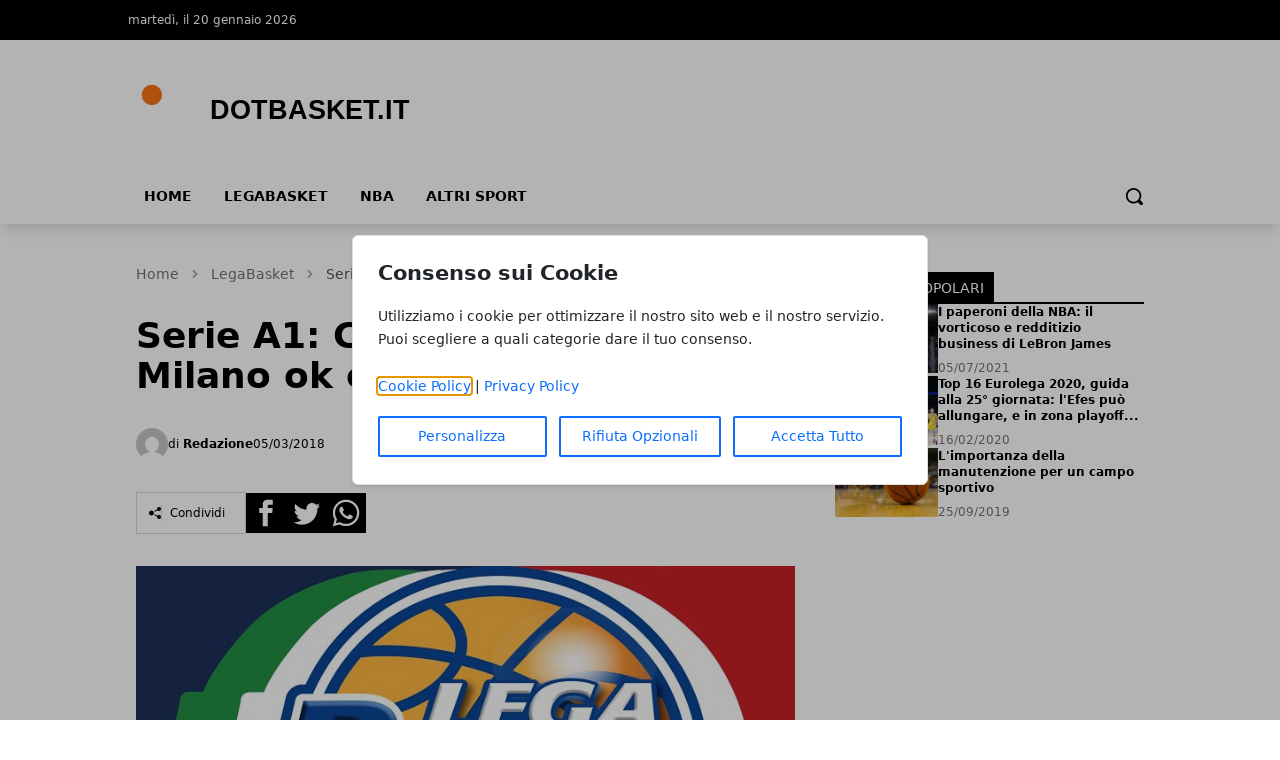

--- FILE ---
content_type: text/html; charset=UTF-8
request_url: https://www.dotbasket.it/legabasket/serie-a1-cantu-batte-avellino-milano-ok-sassari/
body_size: 11437
content:
<!DOCTYPE html>
<html lang="it">

<head>
    <!-- APP URL: https://www.dotbasket.it -->
    <meta charset="utf-8" />
    <meta name="viewport" content="width=device-width, initial-scale=1" />

    <title>
                Serie A1: Cantù batte Avellino, Milano ok contro Sassari - DotBasket.it
            </title>

    <!-- Fonts -->
    <link rel="preconnect" href="https://fonts.bunny.net" />
    <link
        href="https://fonts.bunny.net/css?family=instrument-sans:400,500,600"
        rel="stylesheet" />

    <!-- Canonical URL -->
    <link rel="canonical" href="https://www.dotbasket.it/legabasket/serie-a1-cantu-batte-avellino-milano-ok-sassari/" />

            <meta name="description" content="Ecco i risultati della 20.ma giornata di serie A1, con i successi interni di Olimpia Milano, Vanoli Cremona, Cantù e Torino. " />
                <meta name="robots" content="index" />
        
    <!-- Open Graph Meta Tags -->
        <meta property="og:type" content="article" />
    <meta property="og:title" content="Serie A1: Cantù batte Avellino, Milano ok contro Sassari" />
        <meta property="og:description" content="Ecco i risultati della 20.ma giornata di serie A1, con i successi interni di Olimpia Milano, Vanoli Cremona, Cantù e Torino. " />
        <meta property="og:url" content="https://www.dotbasket.it/legabasket/serie-a1-cantu-batte-avellino-milano-ok-sassari/" />
    <meta property="og:site_name" content="DotBasket.it" />
    <meta property="og:locale" content="it" />
        <meta property="og:image" content="https://www.dotbasket.it/media/259/lega-a-basket-large.webp" />
    
    <!-- Twitter Card Meta Tags -->
    <meta name="twitter:card" content="summary_large_image" />
    <meta name="twitter:title" content="Serie A1: Cantù batte Avellino, Milano ok contro Sassari" />
        <meta name="twitter:description" content="Ecco i risultati della 20.ma giornata di serie A1, con i successi interni di Olimpia Milano, Vanoli Cremona, Cantù e Torino. " />
            <meta name="twitter:image" content="https://www.dotbasket.it/media/259/lega-a-basket-large.webp" />
    
    <!-- Favicon -->
            <link rel="icon" type="image/svg+xml" href="/favicon.svg" />
    <link rel="icon" type="image/x-icon" href="/favicon.ico" />
    <link rel="shortcut icon" href="/favicon.ico" />
    
    <!-- Styles / Scripts -->
    <link rel="preload" as="style" href="https://www.dotbasket.it/build/assets/app-DHcrUbmd.css" /><link rel="modulepreload" href="https://www.dotbasket.it/build/assets/app-BqIkYGVZ.js" /><link rel="stylesheet" href="https://www.dotbasket.it/build/assets/app-DHcrUbmd.css" /><script type="module" src="https://www.dotbasket.it/build/assets/app-BqIkYGVZ.js"></script>
    <!-- Tracking Code -->
            <!-- Universal Analytics -->
<script async src="https://www.googletagmanager.com/gtag/js?id=UA-77681917-1"></script>
<script>
  window.dataLayer = window.dataLayer || [];
  function gtag(){dataLayer.push(arguments);}
  gtag('js', new Date());
  gtag('config', 'UA-77681917-1');
</script>

<!-- Google Analytics 4 -->
<script async src="https://www.googletagmanager.com/gtag/js?id=G-XXXXXXXXXX"></script>
<script>
  window.dataLayer = window.dataLayer || [];
  function gtag(){dataLayer.push(arguments);}
  gtag('js', new Date());
  gtag('config', 'G-XXXXXXXXXX');
</script>
    
    <!-- Structured Data: Organization + Website -->
        <script type="application/ld+json">
    {
        "@context": "https://schema.org",
        "@type": "Organization",
        "name": "DotBasket.it",
        "url": "https://www.dotbasket.it",
                "logo": "https://wf-pbn.s3.eu-central-1.amazonaws.com/www.dotbasket.it/imported-media/logo-dotbasketit.svg",
                "contactPoint": {
            "@type": "ContactPoint",
            "contactType": "Redazione",
            "email": "info@www.dotbasket.it"
        }
    }
    </script>

    <script type="application/ld+json">
    {
        "@context": "https://schema.org",
        "@type": "WebSite",
        "url": "https://www.dotbasket.it",
        "name": "DotBasket.it"
    }
    </script>
</head>

<body
    data-theme="orange"
    x-data="loader"
    x-cloak>
    <div id="scify-cookies-consent-wrapper">
    <div id="scify-cookies-consent"
         data-ajax-url="https://www.dotbasket.it/guard-settings/save"
         data-show-floating-button="1"
         data-hide-floating-button-on-mobile=""
         data-cookie-prefix="dotbasketit_"
         data-locale="it"
         data-use-show-modal="1"
         style="display: none;">
        <dialog
            class="scify-cookies-consent-banner cookies-policy-wrapper
            
            modal-base-dialog"
            aria-labelledby="cookie-consent-title" aria-describedby="cookie-consent-description"
        >
            <div class="scify-cookies-container">
                <h2 id="cookie-consent-title" class="h5 pt-0 pb-2">
                    Consenso sui Cookie
                </h2>
                <p id="cookie-consent-description"
                   class="small mb-4">Utilizziamo i cookie per ottimizzare il nostro sito web e il nostro servizio. Puoi scegliere a quali categorie dare il tuo consenso.</p>
                                    <div id="cookie-categories-container" class="display-none">
                        <meta name="csrf-token" content="qiNB9butW4moOVrpJqR96Q6my3tb7TZBUSw6EPKs">
<div class="accordion" id="cookieAccordion">
            <div class="form-check form-switch">
            <input class="form-check-input cookie-category" type="checkbox" id="strictly_necessary"
                checked disabled>
            <label class="form-check-label" for="strictly_necessary">
                Strettamente Necessario
                                    <span class="always-active">(always active)</span>
                            </label>
        </div>
        <div class="accordion-item cookies-consent-category-item">
            <h5 class="accordion-header h5" id="heading-strictly_necessary">
                <button
                    class="accordion-button collapsed"
                    type="button" data-toggle="collapse" data-target="#collapse-strictly_necessary"
                    aria-expanded="false"
                    aria-controls="collapse-strictly_necessary">
                                            Leggi di più
                                    </button>
            </h5>
            <div id="collapse-strictly_necessary"
                class="accordion-collapse "
                aria-labelledby="heading-strictly_necessary" data-parent="#cookieAccordion">
                <div class="accordion-body">
                    <ul class="list-group mt-3">
                                                    <li class="list-group-item cookie-content-text small">
                                <dl>
                                    <dt>
                                        <strong>Cookie: </strong>
                                        <code>dotbasketit_cookies_consent</code>
                                    </dt>
                                    <dd>
                                        <strong>Descrizione: </strong>
                                        Questo cookie è impostato dal plugin GDPR Cookie Consent e viene utilizzato per memorizzare se l&#039;utente ha acconsentito o meno all&#039;utilizzo dei cookie. Non memorizza dati personali.
                                    </dd>
                                    <dd>
                                        <strong>Durata: </strong>
                                        1 anno
                                    </dd>
                                                                    </dl>
                            </li>
                                                    <li class="list-group-item cookie-content-text small">
                                <dl>
                                    <dt>
                                        <strong>Cookie: </strong>
                                        <code>XSRF-TOKEN</code>
                                    </dt>
                                    <dd>
                                        <strong>Descrizione: </strong>
                                        Questo cookie è impostato da Laravel per prevenire attacchi di falsificazione di richiesta tra siti (CSRF).
                                    </dd>
                                    <dd>
                                        <strong>Durata: </strong>
                                        2 ore
                                    </dd>
                                                                    </dl>
                            </li>
                                                    <li class="list-group-item cookie-content-text small">
                                <dl>
                                    <dt>
                                        <strong>Cookie: </strong>
                                        <code>dotbasketit_session</code>
                                    </dt>
                                    <dd>
                                        <strong>Descrizione: </strong>
                                        Questo cookie è impostato da Laravel per identificare un&#039;istanza di sessione per l&#039;utente.
                                    </dd>
                                    <dd>
                                        <strong>Durata: </strong>
                                        2 ore
                                    </dd>
                                                                    </dl>
                            </li>
                                            </ul>
                </div>
            </div>
        </div>
    </div>
                    </div>
                
                <p class="small mb-3">
                    <a href="/cookie-policy" target="_blank">Cookie Policy</a> |
                    <a href="/privacy-policy" target="_blank">Privacy Policy</a>
                </p>

                <div class="cookie-actions">
                    <div class="container-fluid p-0">
                        <div class="row g-0">
                                                            <div class="button-col col-lg-4 col-sm-12 pl-0">
                                    <button type="button" class="btn btn-light w-100" id="customise-cookies"
                                            aria-label="Personalizza">
                                        Personalizza
                                    </button>
                                </div>
                                <div class="button-col col-lg-4 col-sm-12 pl-0 display-none">
                                    <button type="button" class="btn btn-light w-100" id="accept-selected-cookies"
                                            aria-label="Accetta Selezione">
                                        Accetta Selezione
                                    </button>
                                </div>
                                <div class="button-col col-lg-4 col-sm-12">
                                    <button type="button" class="btn btn-light w-100" id="reject-optional-cookies"
                                            aria-label="Rifiuta Opzionali">
                                        Rifiuta Opzionali
                                    </button>
                                </div>
                                <div class="button-col col-lg-4 col-sm-12 pr-0">
                                    <button type="button" class="btn btn-light w-100" id="accept-all-cookies"
                                            aria-label="Accetta Tutto">
                                        Accetta Tutto
                                    </button>
                                </div>
                                                    </div>
                    </div>
                </div>
            </div>
        </dialog>
    </div>
</div>
    <button id="scify-cookie-consent-floating-button" class="cookie-button" style="display: none;" title="Cookie" aria-label="Cookie"
        onclick="toggleCookieBanner()" onkeyup="if (event.key === 'Enter') toggleCookieBanner()" tabindex="0">
            <span class="sr-only">Cookie</span>
        <svg version="1.1" id="Layer_1" xmlns="http://www.w3.org/2000/svg" xmlns:xlink="http://www.w3.org/1999/xlink" x="0px"
     y="0px"
     viewBox="0 0 306.4 306.4" style="enable-background:new 0 0 306.4 306.4;" xml:space="preserve">
<path d="M305.8,140.3c-25.6-0.3-46.3-21.2-46.3-46.9c0-6.3,1.2-12.3,3.5-17.7c-6.1,2.1-12.7,3.2-19.6,3.2c-33.2,0-60.2-27-60.2-60.2
	c0-5.3,0.7-10.5,2-15.4c-10.3-2.2-21-3.3-32-3.3C68.6,0,0,68.6,0,153.2s68.6,153.2,153.2,153.2s153.2-68.6,153.2-153.2
	C306.4,148.8,306.2,144.5,305.8,140.3z M100.2,200.3c-12.4,0-22.5-10.1-22.5-22.5c0-12.4,10.1-22.5,22.5-22.5
	c12.4,0,22.5,10.1,22.5,22.5C122.7,190.2,112.6,200.3,100.2,200.3z M130.7,123.9c-12.4,0-22.5-10.1-22.5-22.5
	c0-12.4,10.1-22.5,22.5-22.5s22.5,10.1,22.5,22.5C153.2,113.9,143.1,123.9,130.7,123.9z M198.9,216c-8.7,0-15.7-7-15.7-15.7
	s7-15.7,15.7-15.7c8.7,0,15.7,7,15.7,15.7S207.6,216,198.9,216z"
      style="fill:currentColor;stroke:none;"/>
</svg>
    </button>
    <link rel="stylesheet" href="https://www.dotbasket.it/vendor/scify/laravel-cookie-guard/_variables.css">
<link rel="stylesheet" href="https://www.dotbasket.it/vendor/scify/laravel-cookie-guard/styles.css">
<script>
    window.cookies_consent_translations = {
        read_more: "Leggi di più",
        read_less: "Leggi meno"
    };
</script>
<script src="https://www.dotbasket.it/vendor/scify/laravel-cookie-guard/scripts.js"></script>
        <span x-on:loader:open.window="() => setLoading(true)"></span>
    <span x-on:loader:close.window="() => setLoading(false)"></span>
    <div
        x-show="loader.opened"
        class="fixed top-0 left-0 z-[100] w-full h-screen bg-white bg-opacity-75 flex items-center justify-center">
        <p
            @click="open()"
            :class="{ 'animate': loader.animate === true }"
            :class="{ animate: animate === true }">
            Caricamento...
        </p>
    </div>
    <header
        class="shadow-lg shadow-grey-500 py-2 md:pt-0"
        x-data="{ mobileMenu: false }">
        <div class="hidden md:block w-full bg-black">
            <div
                class="w-full md:max-w-5xl py-2 mx-auto grid grid-cols-2 justify-between text-xs text-white">
                <div class="flex gap-10 py-1">
                    <p>martedì, il 20 gennaio 2026</p>
                </div>
                <div class="justify-end flex gap-4 p-1">
                    
                    
                    
                    
                                    </div>
            </div>
        </div>
        <div class="relative">
            <div
                class="flex justify-center flex-col lg:flex-row items-center md:justify-start w-full h-14 md:h-36 md:max-w-5xl mx-auto md:py-7">
                <div class="w-auto lg:w-1/3 h-full">
                    <a
                        href="/"
                        title="Homepage"
                        class="h-full lg:h-24 w-auto max-w-none">
                                                                        <img
                            class="h-full w-auto"
                            src="https://wf-pbn.s3.eu-central-1.amazonaws.com/www.dotbasket.it/imported-media/logo-dotbasketit.svg"
                            alt="DotBasket.it Logo" />
                                            </a>
                    <span class="sr-only">DotBasket.it</span>
                </div>
                                            </div>
            <div
                @click="mobileMenu = !mobileMenu"
                class="z-30 absolute top-1/2 -translate-y-1/2 left-4 md:hidden w-8 h-8">
                <svg
                    x-show="!mobileMenu"
                    class="h-full w-auto fill-black"
                    clip-rule="evenodd"
                    fill-rule="evenodd"
                    stroke-linejoin="round"
                    stroke-miterlimit="2"
                    viewBox="0 0 24 24"
                    xmlns="http://www.w3.org/2000/svg">
                    <path
                        d="m22 16.75c0-.414-.336-.75-.75-.75h-18.5c-.414 0-.75.336-.75.75s.336.75.75.75h18.5c.414 0 .75-.336.75-.75zm0-5c0-.414-.336-.75-.75-.75h-18.5c-.414 0-.75.336-.75.75s.336.75.75.75h18.5c.414 0 .75-.336.75-.75zm0-5c0-.414-.336-.75-.75-.75h-18.5c-.414 0-.75.336-.75.75s.336.75.75.75h18.5c.414 0 .75-.336.75-.75z"
                        fill-rule="nonzero" />
                </svg>
                <svg
                    x-show="mobileMenu"
                    class="h-full w-auto fill-black"
                    clip-rule="evenodd"
                    fill-rule="evenodd"
                    stroke-linejoin="round"
                    stroke-miterlimit="2"
                    viewBox="0 0 24 24"
                    xmlns="http://www.w3.org/2000/svg">
                    <path
                        d="m12 10.93 5.719-5.72c.146-.146.339-.219.531-.219.404 0 .75.324.75.749 0 .193-.073.385-.219.532l-5.72 5.719 5.719 5.719c.147.147.22.339.22.531 0 .427-.349.75-.75.75-.192 0-.385-.073-.531-.219l-5.719-5.719-5.719 5.719c-.146.146-.339.219-.531.219-.401 0-.75-.323-.75-.75 0-.192.073-.384.22-.531l5.719-5.719-5.72-5.719c-.146-.147-.219-.339-.219-.532 0-.425.346-.749.75-.749.192 0 .385.073.531.219z" />
                </svg>
            </div>
        </div>
        <div
            x-show="mobileMenu"
            class="w-full h-screen relative top-0 left-0 bg-white z-50 p-4">
            <ul class="w-full space-y-2">
                <li class="w-full bg-gray-100 hover:bg-gray-200 p-3 rounded-lg font-medium">
            <a
                href="https://www.dotbasket.it/"
                class="block cursor-pointer whitespace-nowrap "
                            >
                Home
            </a>
        </li>
            
        <li class="w-full bg-gray-100 hover:bg-gray-200 p-3 rounded-lg font-medium">
            <a
                href="https://www.dotbasket.it/legabasket/"
                class="block cursor-pointer whitespace-nowrap "
                            >
                LegaBasket
            </a>
        </li>
            
        <li class="w-full bg-gray-100 hover:bg-gray-200 p-3 rounded-lg font-medium">
            <a
                href="https://www.dotbasket.it/nba/"
                class="block cursor-pointer whitespace-nowrap "
                            >
                NBA
            </a>
        </li>
            
        <li class="w-full bg-gray-100 hover:bg-gray-200 p-3 rounded-lg font-medium">
            <a
                href="https://www.dotbasket.it/altri-sport/"
                class="block cursor-pointer whitespace-nowrap "
                            >
                Altri Sport
            </a>
        </li>
                </ul>
        </div>
        <div
            class="hidden w-full items-center md:max-w-5xl md:flex mx-auto h-8">
            <div>
                <ul class="flex font-bold text-sm uppercase">
                    <li class="px-4 pb-2">
            <a
                href="https://www.dotbasket.it/"
                class="block cursor-pointer whitespace-nowrap hover:border-b-4 hover:border-primary-500"
                            >
                Home
            </a>
        </li>
            
        <li class="px-4 pb-2">
            <a
                href="https://www.dotbasket.it/legabasket/"
                class="block cursor-pointer whitespace-nowrap hover:border-b-4 hover:border-primary-500"
                            >
                LegaBasket
            </a>
        </li>
            
        <li class="px-4 pb-2">
            <a
                href="https://www.dotbasket.it/nba/"
                class="block cursor-pointer whitespace-nowrap hover:border-b-4 hover:border-primary-500"
                            >
                NBA
            </a>
        </li>
            
        <li class="px-4 pb-2">
            <a
                href="https://www.dotbasket.it/altri-sport/"
                class="block cursor-pointer whitespace-nowrap hover:border-b-4 hover:border-primary-500"
                            >
                Altri Sport
            </a>
        </li>
                    </ul>
            </div>
            <form
                method="GET"
                action="/search"
                class="flex w-full justify-end px-2 pb-2 items-center gap-2"
                x-data="{showSearchBar: false}">
                <div x-show="showSearchBar" class="h-8">
                    <label for="search" class="sr-only">Search</label>
                    <input type="text" name="s" class="h-full p-3" />
                </div>
                <button x-show="showSearchBar">
                    <span class="sr-only">Cerca</span>
                    <svg
                        class="h-5"
                        version="1.1"
                        xmlns="http://www.w3.org/2000/svg"
                        viewBox="0 0 1024 1024">
                        <path
                            d="M946.371 843.601l-125.379-125.44c43.643-65.925 65.495-142.1 65.475-218.040 0.051-101.069-38.676-202.588-115.835-279.706-77.117-77.148-178.606-115.948-279.644-115.886-101.079-0.061-202.557 38.738-279.665 115.876-77.169 77.128-115.937 178.627-115.907 279.716-0.031 101.069 38.728 202.588 115.907 279.665 77.117 77.117 178.616 115.825 279.665 115.804 75.94 0.020 152.136-21.862 218.061-65.495l125.348 125.46c30.915 30.904 81.029 30.904 111.954 0.020 30.915-30.935 30.915-81.029 0.020-111.974zM705.772 714.925c-59.443 59.341-136.899 88.842-214.784 88.924-77.896-0.082-155.341-29.583-214.784-88.924-59.443-59.484-88.975-136.919-89.037-214.804 0.061-77.885 29.604-155.372 89.037-214.825 59.464-59.443 136.878-88.945 214.784-89.016 77.865 0.082 155.3 29.583 214.784 89.016 59.361 59.464 88.914 136.919 88.945 214.825-0.041 77.885-29.583 155.361-88.945 214.804z"></path>
                    </svg>
                </button>
                <a
                    x-show="!showSearchBar"
                    href="#"
                    @click.prevent="showSearchBar = true">
                    <span class="sr-only">Cerca</span>
                    <svg
                        class="h-5"
                        version="1.1"
                        xmlns="http://www.w3.org/2000/svg"
                        viewBox="0 0 1024 1024">
                        <path
                            d="M946.371 843.601l-125.379-125.44c43.643-65.925 65.495-142.1 65.475-218.040 0.051-101.069-38.676-202.588-115.835-279.706-77.117-77.148-178.606-115.948-279.644-115.886-101.079-0.061-202.557 38.738-279.665 115.876-77.169 77.128-115.937 178.627-115.907 279.716-0.031 101.069 38.728 202.588 115.907 279.665 77.117 77.117 178.616 115.825 279.665 115.804 75.94 0.020 152.136-21.862 218.061-65.495l125.348 125.46c30.915 30.904 81.029 30.904 111.954 0.020 30.915-30.935 30.915-81.029 0.020-111.974zM705.772 714.925c-59.443 59.341-136.899 88.842-214.784 88.924-77.896-0.082-155.341-29.583-214.784-88.924-59.443-59.484-88.975-136.919-89.037-214.804 0.061-77.885 29.604-155.372 89.037-214.825 59.464-59.443 136.878-88.945 214.784-89.016 77.865 0.082 155.3 29.583 214.784 89.016 59.361 59.464 88.914 136.919 88.945 214.825-0.041 77.885-29.583 155.361-88.945 214.804z"></path>
                    </svg>
                </a>
            </form>
        </div>
    </header>
    <main><!-- Structured Data: NewsArticle -->
    
    <script type="application/ld+json">
        {
            "@context": "https://schema.org",
            "@type": "NewsArticle",
            "mainEntityOfPage": {
                "@type": "WebPage",
                "@id": "https://www.dotbasket.it/legabasket/serie-a1-cantu-batte-avellino-milano-ok-sassari/"
            },
            "headline": "Serie A1: Cantù batte Avellino, Milano ok contro Sassari",
                        "image": ["https://www.dotbasket.it/media/259/lega-a-basket-large.webp"],
             "datePublished": "2018-03-05T10:42:34+01:00",
            "dateModified": "2025-12-28T01:03:01+01:00",
                        "author": {
                "@type": "Person",
                "name": "Redazione"
            },
             "publisher": {
                "@type": "Organization",
                "name": "DotBasket.it"
                ,
                "logo": {
                    "@type": "ImageObject",
                    "url": "https://wf-pbn.s3.eu-central-1.amazonaws.com/www.dotbasket.it/imported-media/logo-dotbasketit.svg"
                }
                            }
            ,
            "description": "Ecco i risultati della 20.ma giornata di serie A1, con i successi interni di Olimpia Milano, Vanoli Cremona, Cantù e Torino. "
                    }
    </script>

    <div class="w-full lg:max-w-5xl mx-auto p-2 space-y-12 pb-14">
        <div class="grid lg:grid-cols-3 gap-10 px-4 lg:px-0">
            <div class="lg:col-span-2 space-y-4">
                <!-- breadcrumbs -->
                <!-- Structured Data: Breadcrumb -->
<script type="application/ld+json">
{
    "@context": "https://schema.org",
    "@type": "BreadcrumbList",
    "itemListElement": [
        {
            "@type": "ListItem",
            "position": 1,
            "name": "Home",
            "item": "https://www.dotbasket.it"
        },
        {
            "@type": "ListItem",
            "position": 2,
            "name": "LegaBasket",
            "item": "https://www.dotbasket.it/legabasket/"
        },
        {
            "@type": "ListItem",
            "position": 3,
            "name": "Serie A1: Cantù batte Avellino, Milano ok contro Sassari",
            "item": "https://www.dotbasket.it/legabasket/serie-a1-cantu-batte-avellino-milano-ok-sassari"
        }    ]
}
</script>

<nav class="text-neutral-500 w-full pt-4" aria-label="Breadcrumb">
    <ol class="flex items-center space-x-2 text-sm">
        <!-- Home link always first -->
        <li>
            <a href="/" class="hover:text-primary-500 transition-colors">
                Home
            </a>
        </li>
        
                                    <li class="flex items-center space-x-2">
                    <!-- Separator -->
                    <svg class="w-4 h-4 text-neutral-400" fill="currentColor" viewBox="0 0 20 20">
                        <path fill-rule="evenodd" d="M7.293 14.707a1 1 0 010-1.414L10.586 10 7.293 6.707a1 1 0 011.414-1.414l4 4a1 1 0 010 1.414l-4 4a1 1 0 01-1.414 0z" clip-rule="evenodd"></path>
                    </svg>
                    
                                            <!-- Intermediate items - with link -->
                        <a href="https://www.dotbasket.it/legabasket/" class="hover:text-primary-500 transition-colors">
                            LegaBasket
                        </a>
                                    </li>
                            <li class="flex items-center space-x-2">
                    <!-- Separator -->
                    <svg class="w-4 h-4 text-neutral-400" fill="currentColor" viewBox="0 0 20 20">
                        <path fill-rule="evenodd" d="M7.293 14.707a1 1 0 010-1.414L10.586 10 7.293 6.707a1 1 0 011.414-1.414l4 4a1 1 0 010 1.414l-4 4a1 1 0 01-1.414 0z" clip-rule="evenodd"></path>
                    </svg>
                    
                                            <!-- Last item (current page) - no link -->
                        <span class="text-neutral-600 font-medium" aria-current="page">
                            Serie A1: Cantù batte Avellino, Milano ok contro Sassari
                        </span>
                                    </li>
                        </ol>
</nav>                <div class="flex gap-2 text-white">
                                    </div>
                <h1 class="font-semibold text-3xl md:text-4xl">
                    Serie A1: Cantù batte Avellino, Milano ok contro Sassari
                </h1>
                
                
                <div class="flex items-center justify-between">
                    <div class="flex items-center gap-4 py-4">
                        <div class="flex items-center gap-1">
                            <img
                                src="https://www.gravatar.com/avatar/default?d=mp&amp;s=200"
                                alt="Redazione Avatar"
                                class="h-8 w-8 rounded-full"
                            />
                            <p class="text-xs">
                                di
                                <a href="https://www.dotbasket.it/autore/redazione/" class="hover:text-primary-500">
                                    <strong>Redazione</strong>
                                </a>
                            </p>
                        </div>
                                                <p class="text-xs">
                            05/03/2018
                        </p>
                                            </div>
                </div>
                <div class="flex items-center gap-3">
    <div class="flex items-center border border-neutral-300 gap-2 p-3">
        <svg class="h-3 w-auto" xmlns="http://www.w3.org/2000/svg" width="24" height="24" viewBox="0 0 24 24">
            <path d="M5 7c2.761 0 5 2.239 5 5s-2.239 5-5 5-5-2.239-5-5 2.239-5 5-5zm11.122 12.065c-.073.301-.122.611-.122.935 0 2.209 1.791 4 4 4s4-1.791 4-4-1.791-4-4-4c-1.165 0-2.204.506-2.935 1.301l-5.488-2.927c-.23.636-.549 1.229-.943 1.764l5.488 2.927zm7.878-15.065c0-2.209-1.791-4-4-4s-4 1.791-4 4c0 .324.049.634.122.935l-5.488 2.927c.395.535.713 1.127.943 1.764l5.488-2.927c.731.795 1.77 1.301 2.935 1.301 2.209 0 4-1.791 4-4z" />
        </svg>
        <p class="hidden md:block text-xs border-l border-neutral-300 px-2">Condividi</p>
    </div>
    <div class="flex items-center gap-1 h-10">
        <div class="w-full h-full">
            <a target="_BLANK" href="https://www.facebook.com/sharer/sharer.php?u=https%3A%2F%2Fwww.dotbasket.it%2Flegabasket%2Fserie-a1-cantu-batte-avellino-milano-ok-sassari%2F">
                <span class="sr-only">Facebook</span>
                <svg class=" h-full w-auto" xmlns="http://www.w3.org/2000/svg" width="24" height="24" viewBox="0 0 24 24">
                    <path d="M0 0v24h24v-24h-24zm16 7h-1.923c-.616 0-1.077.252-1.077.889v1.111h3l-.239 3h-2.761v8h-3v-8h-2v-3h2v-1.923c0-2.022 1.064-3.077 3.461-3.077h2.539v3z" />
                </svg>
            </a>
        </div>
        <div class="w-full h-full">
            <a target="_BLANK" href="https://twitter.com/share?url=https%3A%2F%2Fwww.dotbasket.it%2Flegabasket%2Fserie-a1-cantu-batte-avellino-milano-ok-sassari%2F">
                <span class="sr-only">Twitter</span>
                <svg class="h-full w-auto" xmlns="http://www.w3.org/2000/svg" width="24" height="24" viewBox="0 0 24 24">
                    <path d="M0 0v24h24v-24h-24zm18.862 9.237c.208 4.617-3.235 9.765-9.33 9.765-1.854 0-3.579-.543-5.032-1.475 1.742.205 3.48-.278 4.86-1.359-1.437-.027-2.649-.976-3.066-2.28.515.098 1.021.069 1.482-.056-1.579-.317-2.668-1.739-2.633-3.26.442.246.949.394 1.486.411-1.461-.977-1.875-2.907-1.016-4.383 1.619 1.986 4.038 3.293 6.766 3.43-.479-2.053 1.079-4.03 3.198-4.03.944 0 1.797.398 2.396 1.037.748-.147 1.451-.42 2.085-.796-.245.767-.766 1.41-1.443 1.816.664-.08 1.297-.256 1.885-.517-.44.656-.997 1.234-1.638 1.697z" />
                </svg>
            </a>
        </div>
        <div class="w-full h-full">
            <a target="_BLANK" href="whatsapp://send?text=https%3A%2F%2Fwww.dotbasket.it%2Flegabasket%2Fserie-a1-cantu-batte-avellino-milano-ok-sassari%2F">
                <span class="sr-only">Whatsapp</span>
                <svg class="h-full w-auto" xmlns="http://www.w3.org/2000/svg" width="24" height="24" viewBox="0 0 24 24">
                    <path d="M12.036 5.339c-3.635 0-6.591 2.956-6.593 6.589-.001 1.483.434 2.594 1.164 3.756l-.666 2.432 2.494-.654c1.117.663 2.184 1.061 3.595 1.061 3.632 0 6.591-2.956 6.592-6.59.003-3.641-2.942-6.593-6.586-6.594zm3.876 9.423c-.165.463-.957.885-1.337.942-.341.051-.773.072-1.248-.078-.288-.091-.657-.213-1.129-.417-1.987-.858-3.285-2.859-3.384-2.991-.099-.132-.809-1.074-.809-2.049 0-.975.512-1.454.693-1.653.182-.2.396-.25.528-.25l.38.007c.122.006.285-.046.446.34.165.397.561 1.372.611 1.471.049.099.083.215.016.347-.066.132-.099.215-.198.33l-.297.347c-.099.099-.202.206-.087.404.116.198.513.847 1.102 1.372.757.675 1.395.884 1.593.983.198.099.314.083.429-.05.116-.132.495-.578.627-.777s.264-.165.446-.099 1.156.545 1.354.645c.198.099.33.149.38.231.049.085.049.482-.116.945zm-15.912-14.762v24h24v-24h-24zm12.033 19.862c-1.327 0-2.634-.333-3.792-.965l-4.203 1.103 1.125-4.108c-.694-1.202-1.059-2.566-1.058-3.964.002-4.372 3.558-7.928 7.928-7.928 2.121.001 4.112.827 5.609 2.325s2.321 3.491 2.32 5.609c-.002 4.372-3.559 7.928-7.929 7.928z" />
                </svg>
            </a>
        </div>
    </div>
</div>                <figure class="py-4">
                    <img
                        loading="eager"
                        decoding="sync"
                        alt="Serie A1: Cantù batte Avellino, Milano ok contro Sassari"
                        class="md:hidden"
                        src="https://www.dotbasket.it/media/259/lega-a-basket-medium.webp"
                    />
                    <img
                        loading="eager"
                        decoding="sync"
                        alt="Serie A1: Cantù batte Avellino, Milano ok contro Sassari"
                        class="hidden md:block xl:hidden"
                        src="https://www.dotbasket.it/media/259/lega-a-basket-large.webp"
                    />
                    <img
                        loading="eager"
                        decoding="sync"
                        alt="Serie A1: Cantù batte Avellino, Milano ok contro Sassari"
                        class="hidden xl:block"
                        src="https://www.dotbasket.it/media/259/lega-a-basket-original.jpg"
                    />
                                    </figure>
                <div class="space-y-6 prose lg:prose-lg">
                    <h2>Ecco i risultati della 20.ma giornata di serie A1, con i successi interni di Milano, Cremona, Cantù e Torino.</h2>
Il weekend di Serie A1 è stato caratterizzato da alcune sfide cruciali soprattutto per quanto concerne la lotta la vertice. Cantù, anche sull'onda lunga della Coppa Italia, ha sconfitto una Sidigas Avellino ancora appannata dopo un testa a testa entusiasmante risoltosi solo nei secondi finali. La squadra di casa si è imposta nel finale per 83-82 grazie a due tiri liberi di Culpepper al fotofinish. Per gli irpini si tratta della terza sconfitta nelle ultime 5 gare.

Successo interno per l'Olimpia Milano che supera nettamente Sassari con il punteggio di 116-93, polverizzando una squadra sarda apparsa fin troppo arrendevole sotto le plance, dove ha concesso alle Scarpette Rosse, il possibile e l'impossibile. Il top scorer del match è stato Bostic con 21 punti, mentre per Milano da segnalare i 19 punti di Goudelock con un 4/5 dall'arco. Bene anche Gudaitis, autore di 17 punti.

Vittoria in extremis anche per Venezia che supera in casa Bologna per 71-70 grazie ad una prodezza di Daye dall'arco nei secondi finali. Proprio l'americano è stato il miglior realizzatore per i lagunari con 20 punti all'attivo. Vince Torino che supera Capo d'Orlando per 92-89 (Vujacic e Campani 26 punti), mentre Pistoia giustizia in casa Varese per 74-65. Vince anche Cremona che supera nettamente in casa Pesaro per 92-79 (Johnson Odom 25 punti, Bertone 23).

Nella classifica di Serie A1, Venezia e Milano sono appaiate in testa con 30 punti, seguite da Avellino a 28 e Brescia a 26. Pesaro è il fanalino di coda con 8 punti.
                </div>
                <div class="pt-14 space-y-8">
                    <hr class="bg-neutral-200 w-full border-0 h-px" />
                    <div class="flex items-center gap-3">
    <div class="flex items-center border border-neutral-300 gap-2 p-3">
        <svg class="h-3 w-auto" xmlns="http://www.w3.org/2000/svg" width="24" height="24" viewBox="0 0 24 24">
            <path d="M5 7c2.761 0 5 2.239 5 5s-2.239 5-5 5-5-2.239-5-5 2.239-5 5-5zm11.122 12.065c-.073.301-.122.611-.122.935 0 2.209 1.791 4 4 4s4-1.791 4-4-1.791-4-4-4c-1.165 0-2.204.506-2.935 1.301l-5.488-2.927c-.23.636-.549 1.229-.943 1.764l5.488 2.927zm7.878-15.065c0-2.209-1.791-4-4-4s-4 1.791-4 4c0 .324.049.634.122.935l-5.488 2.927c.395.535.713 1.127.943 1.764l5.488-2.927c.731.795 1.77 1.301 2.935 1.301 2.209 0 4-1.791 4-4z" />
        </svg>
        <p class="hidden md:block text-xs border-l border-neutral-300 px-2">Condividi</p>
    </div>
    <div class="flex items-center gap-1 h-10">
        <div class="w-full h-full">
            <a target="_BLANK" href="https://www.facebook.com/sharer/sharer.php?u=https%3A%2F%2Fwww.dotbasket.it%2Flegabasket%2Fserie-a1-cantu-batte-avellino-milano-ok-sassari%2F">
                <span class="sr-only">Facebook</span>
                <svg class=" h-full w-auto" xmlns="http://www.w3.org/2000/svg" width="24" height="24" viewBox="0 0 24 24">
                    <path d="M0 0v24h24v-24h-24zm16 7h-1.923c-.616 0-1.077.252-1.077.889v1.111h3l-.239 3h-2.761v8h-3v-8h-2v-3h2v-1.923c0-2.022 1.064-3.077 3.461-3.077h2.539v3z" />
                </svg>
            </a>
        </div>
        <div class="w-full h-full">
            <a target="_BLANK" href="https://twitter.com/share?url=https%3A%2F%2Fwww.dotbasket.it%2Flegabasket%2Fserie-a1-cantu-batte-avellino-milano-ok-sassari%2F">
                <span class="sr-only">Twitter</span>
                <svg class="h-full w-auto" xmlns="http://www.w3.org/2000/svg" width="24" height="24" viewBox="0 0 24 24">
                    <path d="M0 0v24h24v-24h-24zm18.862 9.237c.208 4.617-3.235 9.765-9.33 9.765-1.854 0-3.579-.543-5.032-1.475 1.742.205 3.48-.278 4.86-1.359-1.437-.027-2.649-.976-3.066-2.28.515.098 1.021.069 1.482-.056-1.579-.317-2.668-1.739-2.633-3.26.442.246.949.394 1.486.411-1.461-.977-1.875-2.907-1.016-4.383 1.619 1.986 4.038 3.293 6.766 3.43-.479-2.053 1.079-4.03 3.198-4.03.944 0 1.797.398 2.396 1.037.748-.147 1.451-.42 2.085-.796-.245.767-.766 1.41-1.443 1.816.664-.08 1.297-.256 1.885-.517-.44.656-.997 1.234-1.638 1.697z" />
                </svg>
            </a>
        </div>
        <div class="w-full h-full">
            <a target="_BLANK" href="whatsapp://send?text=https%3A%2F%2Fwww.dotbasket.it%2Flegabasket%2Fserie-a1-cantu-batte-avellino-milano-ok-sassari%2F">
                <span class="sr-only">Whatsapp</span>
                <svg class="h-full w-auto" xmlns="http://www.w3.org/2000/svg" width="24" height="24" viewBox="0 0 24 24">
                    <path d="M12.036 5.339c-3.635 0-6.591 2.956-6.593 6.589-.001 1.483.434 2.594 1.164 3.756l-.666 2.432 2.494-.654c1.117.663 2.184 1.061 3.595 1.061 3.632 0 6.591-2.956 6.592-6.59.003-3.641-2.942-6.593-6.586-6.594zm3.876 9.423c-.165.463-.957.885-1.337.942-.341.051-.773.072-1.248-.078-.288-.091-.657-.213-1.129-.417-1.987-.858-3.285-2.859-3.384-2.991-.099-.132-.809-1.074-.809-2.049 0-.975.512-1.454.693-1.653.182-.2.396-.25.528-.25l.38.007c.122.006.285-.046.446.34.165.397.561 1.372.611 1.471.049.099.083.215.016.347-.066.132-.099.215-.198.33l-.297.347c-.099.099-.202.206-.087.404.116.198.513.847 1.102 1.372.757.675 1.395.884 1.593.983.198.099.314.083.429-.05.116-.132.495-.578.627-.777s.264-.165.446-.099 1.156.545 1.354.645c.198.099.33.149.38.231.049.085.049.482-.116.945zm-15.912-14.762v24h24v-24h-24zm12.033 19.862c-1.327 0-2.634-.333-3.792-.965l-4.203 1.103 1.125-4.108c-.694-1.202-1.059-2.566-1.058-3.964.002-4.372 3.558-7.928 7.928-7.928 2.121.001 4.112.827 5.609 2.325s2.321 3.491 2.32 5.609c-.002 4.372-3.559 7.928-7.929 7.928z" />
                </svg>
            </a>
        </div>
    </div>
</div>                    <hr class="bg-neutral-200 w-full border-0 h-px" />
                </div>
                <div class="grid grid-cols-2 gap-8 py-6 text-sm">
                                            <div class="space-y-2">
                            <p class="text-xs text-neutral-500">
                                Articolo Precedente
                            </p>
                            <a
                                href="https://www.dotbasket.it/nba/indiana-batte-washington-la-sorpassa-est-toronto-senza-freni/"
                                class="block hover:text-primary-500"
                            >
                                <p>Indiana batte Washington e la sorpassa a Est. Toronto senza freni</p>
                            </a>
                        </div>
                    
                                            <div class="space-y-2 text-right">
                            <p class="text-xs text-neutral-500">
                                Articolo Successivo
                            </p>
                            <a
                                href="https://www.dotbasket.it/legabasket/cantu-straordinaria-cade-avellino-83-82-vincono-milano-venezia/"
                                class="block hover:text-primary-500"
                            >
                                <p>
                                    Cantù straordinaria, cade Avellino (83-82). Vincono Milano e Venezia
                                </p>
                            </a>
                        </div>
                                    </div>
                <div
                    class="w-full flex items-center border border-neutral-300 p-4 gap-4"
                >
                    <img
                        class="h-full w-auto max-w-40"
                        src="https://www.gravatar.com/avatar/default?d=mp&amp;s=200"
                        alt="Redazione Avatar"
                    />
                    <div class="text-xs space-y-4">
                        <a href="https://www.dotbasket.it/autore/redazione/" class="text-sm font-bold hover:text-primary-500 block">
                            Redazione
                        </a>
                        
                        <div class="flex items-center gap-2">
                            
                            
                                                    </div>
                    </div>
                </div>
                
                
                <div class="py-8 space-y-6">
                    <div class="flex w-full">
                        <h2
                            class="text-white text-sm uppercase bg-black px-2 py-1 border-2 border-black whitespace-nowrap"
                        >
                            Articoli Correlati
                        </h2>
                        <div class="border-b-2 border-black w-full"></div>
                    </div>
                    <div class="grid lg:grid-cols-3 gap-6">
                                                    <div
                                class="flex flex-col lg:flex-row gap-4 lg:block space-y-4 h-full"
                            >
                                <a
                                    href="https://www.dotbasket.it/legabasket/italbasket-contro-ungheria-e-lituania-alla-conquista-del-pass-per-i-mondiali-in-cina/"
                                    class="w-full h-auto lg:w-auto lg:h-[150px] relative flex overflow-hidden justify-center image-container"
                                >
                                    <img
                                        class="h-full w-auto"
                                        src="https://www.dotbasket.it/media/14/italbasket-thumbnail.webp"
                                        alt="L’Italbasket contro Ungheria e Lituania alla conquista del pass per i Mondiali in Cina"
                                    />
                                </a>
                                <div class="space-y-2">
                                    <h3
                                        class="text-xl lg:text-sm font-semibold hover:text-slate-500"
                                    >
                                        <a href="https://www.dotbasket.it/legabasket/italbasket-contro-ungheria-e-lituania-alla-conquista-del-pass-per-i-mondiali-in-cina/">
                                            L’Italbasket contro Ungheria e Lituania alla conquista del pass per i Mondiali in Cina
                                        </a>
                                    </h3>
                                                                        <p
                                        class="lg:hidden lg:text-xs text-neutral-500"
                                    >
                                        22/02/2019
                                    </p>
                                                                    </div>
                            </div>
                                                    <div
                                class="flex flex-col lg:flex-row gap-4 lg:block space-y-4 h-full"
                            >
                                <a
                                    href="https://www.dotbasket.it/legabasket/mattia-cardellini-ingaggiato-dal-giulianova-basket-85/"
                                    class="w-full h-auto lg:w-auto lg:h-[150px] relative flex overflow-hidden justify-center image-container"
                                >
                                    <img
                                        class="h-full w-auto"
                                        src="https://www.dotbasket.it/media/32/cardellini-thumbnail.webp"
                                        alt="Mattia cardellini ingaggiato dal Giulianova Basket 85"
                                    />
                                </a>
                                <div class="space-y-2">
                                    <h3
                                        class="text-xl lg:text-sm font-semibold hover:text-slate-500"
                                    >
                                        <a href="https://www.dotbasket.it/legabasket/mattia-cardellini-ingaggiato-dal-giulianova-basket-85/">
                                            Mattia cardellini ingaggiato dal Giulianova Basket 85
                                        </a>
                                    </h3>
                                                                        <p
                                        class="lg:hidden lg:text-xs text-neutral-500"
                                    >
                                        29/07/2018
                                    </p>
                                                                    </div>
                            </div>
                                                    <div
                                class="flex flex-col lg:flex-row gap-4 lg:block space-y-4 h-full"
                            >
                                <a
                                    href="https://www.dotbasket.it/legabasket/avellino-il-divorzio-con-sacripanti-non-e-cosi-scontato/"
                                    class="w-full h-auto lg:w-auto lg:h-[150px] relative flex overflow-hidden justify-center image-container"
                                >
                                    <img
                                        class="h-full w-auto"
                                        src="https://www.dotbasket.it/media/47/sacripanti-1-thumbnail.webp"
                                        alt="Avellino, il divorzio con Sacripanti non è così scontato"
                                    />
                                </a>
                                <div class="space-y-2">
                                    <h3
                                        class="text-xl lg:text-sm font-semibold hover:text-slate-500"
                                    >
                                        <a href="https://www.dotbasket.it/legabasket/avellino-il-divorzio-con-sacripanti-non-e-cosi-scontato/">
                                            Avellino, il divorzio con Sacripanti non è così scontato
                                        </a>
                                    </h3>
                                                                        <p
                                        class="lg:hidden lg:text-xs text-neutral-500"
                                    >
                                        22/05/2018
                                    </p>
                                                                    </div>
                            </div>
                                            </div>
                </div>
            </div>
            <aside>
    <div class="flex flex-col gap-8 py-10 sticky top-0">
                <div class="flex flex-col gap-6">
            <div class="flex w-full">
                <p
                    class="text-white text-sm uppercase bg-black px-2 py-1 border-2 border-black whitespace-nowrap">
                    Articoli Popolari
                </p>
                <div class="border-b-2 border-black w-full"></div>
            </div>
            <div class="flex flex-col gap-4">
                                <a href="https://www.dotbasket.it/nba/i-paperoni-della-nba-il-vorticoso-e-redditizio-business-di-lebron-james/">
                    <div class="flex flex-col lg:flex-row w-full gap-4">
                        <div class="w-full lg:w-1/3">
                            <img
                                alt="I paperoni della NBA: il vorticoso e redditizio business di LeBron James"
                                class="w-full h-auto"
                                src="https://www.dotbasket.it/media/2/nba-large.webp" />
                        </div>
                        <div class="w-full lg:w-2/3 space-y-2">
                            <p
                                class="hover:text-sky-600 font-semibold text-xl lg:text-xs">
                                I paperoni della NBA: il vorticoso e redditizio business di LeBron James
                            </p>
                                                        <p class="lg:text-xs text-neutral-500">
                                05/07/2021
                            </p>
                                                    </div>
                    </div>
                </a>
                                <a href="https://www.dotbasket.it/eurolega/top-16-eurolega-2020-guida-alla-25-giornata-lefes-puo-allungare-e-in-zona-playoff/">
                    <div class="flex flex-col lg:flex-row w-full gap-4">
                        <div class="w-full lg:w-1/3">
                            <img
                                alt="Top 16 Eurolega 2020, guida alla 25° giornata: l'Efes può allungare, e in zona playoff..."
                                class="w-full h-auto"
                                src="https://www.dotbasket.it/media/3/bryant-dunston-anadolu-efes-istanbul-eb19-large.webp" />
                        </div>
                        <div class="w-full lg:w-2/3 space-y-2">
                            <p
                                class="hover:text-sky-600 font-semibold text-xl lg:text-xs">
                                Top 16 Eurolega 2020, guida alla 25° giornata: l'Efes può allungare, e in zona playoff...
                            </p>
                                                        <p class="lg:text-xs text-neutral-500">
                                16/02/2020
                            </p>
                                                    </div>
                    </div>
                </a>
                                <a href="https://www.dotbasket.it/altri-sport/limportanza-della-manutenzione-per-un-campo-sportivo/">
                    <div class="flex flex-col lg:flex-row w-full gap-4">
                        <div class="w-full lg:w-1/3">
                            <img
                                alt="L'importanza della manutenzione per un campo sportivo"
                                class="w-full h-auto"
                                src="https://www.dotbasket.it/media/4/campo-basket-large.webp" />
                        </div>
                        <div class="w-full lg:w-2/3 space-y-2">
                            <p
                                class="hover:text-sky-600 font-semibold text-xl lg:text-xs">
                                L'importanza della manutenzione per un campo sportivo
                            </p>
                                                        <p class="lg:text-xs text-neutral-500">
                                25/09/2019
                            </p>
                                                    </div>
                    </div>
                </a>
                            </div>
        </div>
                    </div>
</aside>
        </div>
    </div></main>
    <footer class="bg-black text-white">
                        <div class="w-full md:max-w-5xl py-10 mx-auto space-y-10">
            <div class="grid md:grid-cols-3 gap-10 px-4 md:px-0">
                <div class="md:col-span-2 grid md:flex gap-10 items-center">
                                                            <img
                        class="w-full h-auto md:h-[65px] md:w-auto"
                        src="https://wf-pbn.s3.eu-central-1.amazonaws.com/www.dotbasket.it/imported-media/logo-dotbasketit-white.svg"
                        alt="DotBasket.it Logo" />
                                    </div>
                <div class="space-y-10">
                                        <ul
                        class="text-gray-200 flex gap-3 justify-start flex-wrap px-8 md:px-0 list-none">
                        
                                                                                                                                                <li>
                            <a href="https://www.dotbasket.it/contatti/" class="hover:text-primary-500 font-bold py-1.5 underline">
                                Contatti
                            </a>
                        </li>
                                                                                                                                                                        <li>
                            <a href="https://www.dotbasket.it/privacy-policy/" class="hover:text-primary-500 font-bold py-1.5 underline">
                                Privacy Policy
                            </a>
                        </li>
                                                                                                                                                                        <li>
                            <a href="https://www.dotbasket.it/cookie-policy/" class="hover:text-primary-500 font-bold py-1.5 underline">
                                Cookie Policy
                            </a>
                        </li>
                                                                                                                                                                        <li>
                            <a href="https://www.dotbasket.it/redazione/" class="hover:text-primary-500 font-bold py-1.5 underline">
                                Redazione
                            </a>
                        </li>
                                                                                                                    </ul>
                </div>
            </div>
        </div>
    </footer>

    <!-- Analytics Tracking Script -->
    <script>
        (function() {
            // Wait 5 seconds before tracking to ensure real users
            setTimeout(function() {
                // Detect device type based on screen width
                var width = window.innerWidth || document.documentElement.clientWidth;
                var deviceType = width < 768 ? 'mobile' : (width < 1024 ? 'tablet' : 'desktop');

                // Get viewport dimensions
                var viewport = window.innerWidth + 'x' + window.innerHeight;

                // Extract browser type from user agent
                var ua = navigator.userAgent;
                var browserType = 'Unknown';
                if (ua.indexOf('Chrome') > -1 && ua.indexOf('Edg') === -1) browserType = 'Chrome';
                else if (ua.indexOf('Safari') > -1 && ua.indexOf('Chrome') === -1) browserType = 'Safari';
                else if (ua.indexOf('Firefox') > -1) browserType = 'Firefox';
                else if (ua.indexOf('Edg') > -1) browserType = 'Edge';
                else if (ua.indexOf('MSIE') > -1 || ua.indexOf('Trident') > -1) browserType = 'IE';

                // Get browser language and validate format (xx-xx)
                var rawLanguage = navigator.language || navigator.userLanguage || '';
                var browserLanguage = null;

                // Validate format: must be xx-xx (case insensitive)
                if (/^[a-z]{2}-[a-z]{2}$/i.test(rawLanguage)) {
                    browserLanguage = rawLanguage;
                } else if (rawLanguage && rawLanguage.length >= 2) {
                    // Try to normalize: if it's just "en", convert to "en-US", "it" to "it-IT", etc.
                    var lang = rawLanguage.substring(0, 2).toLowerCase();
                    var defaults = {
                        'en': 'en-US',
                        'sq': 'sq-AL',
                        'it': 'it-IT',
                        'fr': 'fr-FR',
                        'de': 'de-DE',
                        'es': 'es-ES',
                        'pt': 'pt-PT',
                        'ja': 'ja-JP',
                        'zh': 'zh-CN',
                        'ru': 'ru-RU',
                        'ar': 'ar-SA'
                    };
                    browserLanguage = defaults[lang] || null;
                }

                fetch('/api/analytics/track', {
                    method: 'POST',
                    headers: {
                        'Content-Type': 'application/json',
                        'X-Requested-With': 'XMLHttpRequest'
                    },
                    body: JSON.stringify({
                        url: window.location.href,
                        viewport: viewport,
                        device_type: deviceType,
                        browser_type: browserType,
                        browser_language: browserLanguage
                    })
                }).catch(function(error) {
                    // Silently fail - don't impact user experience
                    console.debug('Analytics tracking failed:', error);
                });
            }, 10000);
        })();
    </script>
<script defer src="https://static.cloudflareinsights.com/beacon.min.js/vcd15cbe7772f49c399c6a5babf22c1241717689176015" integrity="sha512-ZpsOmlRQV6y907TI0dKBHq9Md29nnaEIPlkf84rnaERnq6zvWvPUqr2ft8M1aS28oN72PdrCzSjY4U6VaAw1EQ==" data-cf-beacon='{"version":"2024.11.0","token":"8572ff1fb9a046ab9a9d101fcad037f1","r":1,"server_timing":{"name":{"cfCacheStatus":true,"cfEdge":true,"cfExtPri":true,"cfL4":true,"cfOrigin":true,"cfSpeedBrain":true},"location_startswith":null}}' crossorigin="anonymous"></script>
</body>

</html>


--- FILE ---
content_type: text/css; charset=utf-8
request_url: https://fonts.bunny.net/css?family=instrument-sans:400,500,600
body_size: 241
content:
/* latin */
@font-face {
  font-family: 'Instrument Sans';
  font-style: normal;
  font-weight: 400;
  font-stretch: 100%;
  src: url(https://fonts.bunny.net/instrument-sans/files/instrument-sans-latin-400-normal.woff2) format('woff2'), url(https://fonts.bunny.net/instrument-sans/files/instrument-sans-latin-400-normal.woff) format('woff'); 
  unicode-range: U+0000-00FF,U+0131,U+0152-0153,U+02BB-02BC,U+02C6,U+02DA,U+02DC,U+0304,U+0308,U+0329,U+2000-206F,U+20AC,U+2122,U+2191,U+2193,U+2212,U+2215,U+FEFF,U+FFFD;
}

/* latin-ext */
@font-face {
  font-family: 'Instrument Sans';
  font-style: normal;
  font-weight: 400;
  font-stretch: 100%;
  src: url(https://fonts.bunny.net/instrument-sans/files/instrument-sans-latin-ext-400-normal.woff2) format('woff2'), url(https://fonts.bunny.net/instrument-sans/files/instrument-sans-latin-ext-400-normal.woff) format('woff'); 
  unicode-range: U+0100-02BA,U+02BD-02C5,U+02C7-02CC,U+02CE-02D7,U+02DD-02FF,U+0304,U+0308,U+0329,U+1D00-1DBF,U+1E00-1E9F,U+1EF2-1EFF,U+2020,U+20A0-20AB,U+20AD-20C0,U+2113,U+2C60-2C7F,U+A720-A7FF;
}

/* latin */
@font-face {
  font-family: 'Instrument Sans';
  font-style: normal;
  font-weight: 500;
  font-stretch: 100%;
  src: url(https://fonts.bunny.net/instrument-sans/files/instrument-sans-latin-500-normal.woff2) format('woff2'), url(https://fonts.bunny.net/instrument-sans/files/instrument-sans-latin-500-normal.woff) format('woff'); 
  unicode-range: U+0000-00FF,U+0131,U+0152-0153,U+02BB-02BC,U+02C6,U+02DA,U+02DC,U+0304,U+0308,U+0329,U+2000-206F,U+20AC,U+2122,U+2191,U+2193,U+2212,U+2215,U+FEFF,U+FFFD;
}

/* latin-ext */
@font-face {
  font-family: 'Instrument Sans';
  font-style: normal;
  font-weight: 500;
  font-stretch: 100%;
  src: url(https://fonts.bunny.net/instrument-sans/files/instrument-sans-latin-ext-500-normal.woff2) format('woff2'), url(https://fonts.bunny.net/instrument-sans/files/instrument-sans-latin-ext-500-normal.woff) format('woff'); 
  unicode-range: U+0100-02BA,U+02BD-02C5,U+02C7-02CC,U+02CE-02D7,U+02DD-02FF,U+0304,U+0308,U+0329,U+1D00-1DBF,U+1E00-1E9F,U+1EF2-1EFF,U+2020,U+20A0-20AB,U+20AD-20C0,U+2113,U+2C60-2C7F,U+A720-A7FF;
}

/* latin */
@font-face {
  font-family: 'Instrument Sans';
  font-style: normal;
  font-weight: 600;
  font-stretch: 100%;
  src: url(https://fonts.bunny.net/instrument-sans/files/instrument-sans-latin-600-normal.woff2) format('woff2'), url(https://fonts.bunny.net/instrument-sans/files/instrument-sans-latin-600-normal.woff) format('woff'); 
  unicode-range: U+0000-00FF,U+0131,U+0152-0153,U+02BB-02BC,U+02C6,U+02DA,U+02DC,U+0304,U+0308,U+0329,U+2000-206F,U+20AC,U+2122,U+2191,U+2193,U+2212,U+2215,U+FEFF,U+FFFD;
}

/* latin-ext */
@font-face {
  font-family: 'Instrument Sans';
  font-style: normal;
  font-weight: 600;
  font-stretch: 100%;
  src: url(https://fonts.bunny.net/instrument-sans/files/instrument-sans-latin-ext-600-normal.woff2) format('woff2'), url(https://fonts.bunny.net/instrument-sans/files/instrument-sans-latin-ext-600-normal.woff) format('woff'); 
  unicode-range: U+0100-02BA,U+02BD-02C5,U+02C7-02CC,U+02CE-02D7,U+02DD-02FF,U+0304,U+0308,U+0329,U+1D00-1DBF,U+1E00-1E9F,U+1EF2-1EFF,U+2020,U+20A0-20AB,U+20AD-20C0,U+2113,U+2C60-2C7F,U+A720-A7FF;
}

